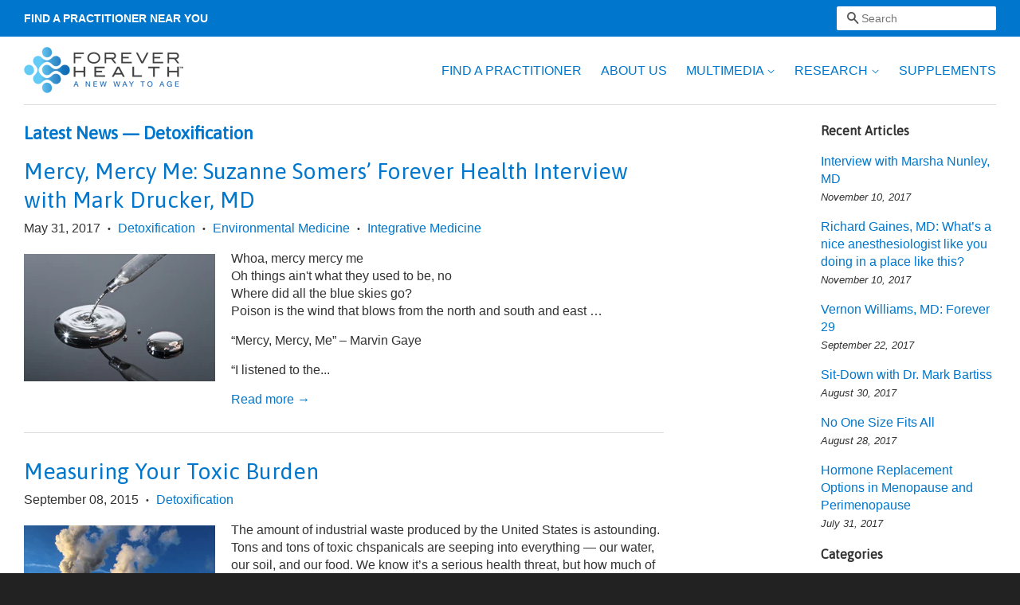

--- FILE ---
content_type: text/html; charset=utf-8
request_url: https://www.foreverhealth.com/blogs/forever-health/tagged/detoxification
body_size: 14861
content:
<!doctype html>
<!--[if lt IE 7]><html class="no-js lt-ie9 lt-ie8 lt-ie7" lang="en"> <![endif]-->
<!--[if IE 7]><html class="no-js lt-ie9 lt-ie8" lang="en"> <![endif]-->
<!--[if IE 8]><html class="no-js lt-ie9" lang="en"> <![endif]-->
<!--[if IE 9 ]><html class="ie9 no-js"> <![endif]-->
<!--[if (gt IE 9)|!(IE)]><!--> <html class="no-js"> <!--<![endif]-->
<head>

    <!-- Basic page needs ================================================== -->
    <meta charset="utf-8">
    <meta http-equiv="X-UA-Compatible" content="IE=edge,chrome=1">

    
    <link rel="shortcut icon" href="//www.foreverhealth.com/cdn/shop/t/2/assets/favicon.png?v=37943976571133930991454913246" type="image/png" />
    

    <!-- Title and description ================================================== -->
    <title>
		Latest News | Tagged &quot;Detoxification&quot; | ForeverHealth.com
    </title>



	




    <!-- Product meta ================================================== -->
    

  <meta property="og:type" content="website">
  <meta property="og:title" content="Latest News">
  
  <meta property="og:image" content="http://www.foreverhealth.com/cdn/shop/t/2/assets/logo.png?v=64543032885255952521447870878">
  <meta property="og:image:secure_url" content="https://www.foreverhealth.com/cdn/shop/t/2/assets/logo.png?v=64543032885255952521447870878">
  


  <meta property="og:url" content="https://www.foreverhealth.com/blogs/forever-health/tagged/detoxification">
  <meta property="og:site_name" content="ForeverHealth.com">

    

<meta name="twitter:card" content="summary">


  <meta name="twitter:site" content="@foreverhealth_">



    <meta name="google-site-verification" content="qxAAASxOOn54NsZ5zYRIu833HWK3BYHkHQz0SxlwLn0" />
  	<meta name="google-site-verification" content="HXIUFD_0BUCoBLz4s_ILDEfqC_FsDlKuDhvIsdUBZrA" />
	<meta name="google-site-verification" content="TRk-0knRlwVTfMDylOKpimwyh7QczNtAXk0YZLc5zZM" /> 


    <!-- Helpers ================================================== -->
    <link rel="canonical" href="https://www.foreverhealth.com/blogs/forever-health/tagged/detoxification">
    <meta name="viewport" content="width=device-width,initial-scale=1">
    <meta name="theme-color" content="#0077cc">

    <!-- CSS ================================================== -->
    <link href="//www.foreverhealth.com/cdn/shop/t/2/assets/timber.scss.css?v=58867345815618210571674755724" rel="stylesheet" type="text/css" media="all" />
    <link href="//www.foreverhealth.com/cdn/shop/t/2/assets/theme.scss.css?v=102731741608140245861674755724" rel="stylesheet" type="text/css" media="all" />
    <link href="//www.foreverhealth.com/cdn/shop/t/2/assets/remodal.css?v=20300284657973794601473356526" rel="stylesheet" type="text/css" media="all" />
    <link href="//www.foreverhealth.com/cdn/shop/t/2/assets/remodal-default-theme.css?v=143641023655678936811473356549" rel="stylesheet" type="text/css" media="all" />
	<link href="//www.foreverhealth.com/cdn/shop/t/2/assets/jquery.fancybox.css?v=89610375720255671161456241544" rel="stylesheet" type="text/css" media="all" />
<style>
.suppModal {
	background-image:url("https://cdn.shopify.com/s/files/1/0992/7050/files/FH_SupplementModal2.jpg");
	background-repeat: no-repeat;
	width: 490px;
	height: 250px;
}
</style>
    

  
    
    
    <link href="//fonts.googleapis.com/css?family=Asap:400" rel="stylesheet" type="text/css" media="all" />
  




    <!-- Header hook for plugins ================================================== -->
    <script>window.performance && window.performance.mark && window.performance.mark('shopify.content_for_header.start');</script><meta id="shopify-digital-wallet" name="shopify-digital-wallet" content="/9927050/digital_wallets/dialog">
<link rel="alternate" type="application/atom+xml" title="Feed" href="/blogs/forever-health/tagged/detoxification.atom" />
<script async="async" src="/checkouts/internal/preloads.js?locale=en-US"></script>
<script id="shopify-features" type="application/json">{"accessToken":"0dd702b689b8eb0e2609bf7380b4ebe2","betas":["rich-media-storefront-analytics"],"domain":"www.foreverhealth.com","predictiveSearch":true,"shopId":9927050,"locale":"en"}</script>
<script>var Shopify = Shopify || {};
Shopify.shop = "foreverhealth.myshopify.com";
Shopify.locale = "en";
Shopify.currency = {"active":"USD","rate":"1.0"};
Shopify.country = "US";
Shopify.theme = {"name":"Minimal","id":43357317,"schema_name":null,"schema_version":null,"theme_store_id":380,"role":"main"};
Shopify.theme.handle = "null";
Shopify.theme.style = {"id":null,"handle":null};
Shopify.cdnHost = "www.foreverhealth.com/cdn";
Shopify.routes = Shopify.routes || {};
Shopify.routes.root = "/";</script>
<script type="module">!function(o){(o.Shopify=o.Shopify||{}).modules=!0}(window);</script>
<script>!function(o){function n(){var o=[];function n(){o.push(Array.prototype.slice.apply(arguments))}return n.q=o,n}var t=o.Shopify=o.Shopify||{};t.loadFeatures=n(),t.autoloadFeatures=n()}(window);</script>
<script id="shop-js-analytics" type="application/json">{"pageType":"blog"}</script>
<script defer="defer" async type="module" src="//www.foreverhealth.com/cdn/shopifycloud/shop-js/modules/v2/client.init-shop-cart-sync_BdyHc3Nr.en.esm.js"></script>
<script defer="defer" async type="module" src="//www.foreverhealth.com/cdn/shopifycloud/shop-js/modules/v2/chunk.common_Daul8nwZ.esm.js"></script>
<script type="module">
  await import("//www.foreverhealth.com/cdn/shopifycloud/shop-js/modules/v2/client.init-shop-cart-sync_BdyHc3Nr.en.esm.js");
await import("//www.foreverhealth.com/cdn/shopifycloud/shop-js/modules/v2/chunk.common_Daul8nwZ.esm.js");

  window.Shopify.SignInWithShop?.initShopCartSync?.({"fedCMEnabled":true,"windoidEnabled":true});

</script>
<script>(function() {
  var isLoaded = false;
  function asyncLoad() {
    if (isLoaded) return;
    isLoaded = true;
    var urls = ["\/\/static.zotabox.com\/9\/2\/925e416ea8c3d2b13245e555ba30385c\/widgets.js?shop=foreverhealth.myshopify.com"];
    for (var i = 0; i < urls.length; i++) {
      var s = document.createElement('script');
      s.type = 'text/javascript';
      s.async = true;
      s.src = urls[i];
      var x = document.getElementsByTagName('script')[0];
      x.parentNode.insertBefore(s, x);
    }
  };
  if(window.attachEvent) {
    window.attachEvent('onload', asyncLoad);
  } else {
    window.addEventListener('load', asyncLoad, false);
  }
})();</script>
<script id="__st">var __st={"a":9927050,"offset":-18000,"reqid":"014a64a8-1af3-4c99-abea-741d80212929-1769007814","pageurl":"www.foreverhealth.com\/blogs\/forever-health\/tagged\/detoxification","s":"blogs-35027845","u":"4f22c52fdc1d","p":"blog","rtyp":"blog","rid":35027845};</script>
<script>window.ShopifyPaypalV4VisibilityTracking = true;</script>
<script id="captcha-bootstrap">!function(){'use strict';const t='contact',e='account',n='new_comment',o=[[t,t],['blogs',n],['comments',n],[t,'customer']],c=[[e,'customer_login'],[e,'guest_login'],[e,'recover_customer_password'],[e,'create_customer']],r=t=>t.map((([t,e])=>`form[action*='/${t}']:not([data-nocaptcha='true']) input[name='form_type'][value='${e}']`)).join(','),a=t=>()=>t?[...document.querySelectorAll(t)].map((t=>t.form)):[];function s(){const t=[...o],e=r(t);return a(e)}const i='password',u='form_key',d=['recaptcha-v3-token','g-recaptcha-response','h-captcha-response',i],f=()=>{try{return window.sessionStorage}catch{return}},m='__shopify_v',_=t=>t.elements[u];function p(t,e,n=!1){try{const o=window.sessionStorage,c=JSON.parse(o.getItem(e)),{data:r}=function(t){const{data:e,action:n}=t;return t[m]||n?{data:e,action:n}:{data:t,action:n}}(c);for(const[e,n]of Object.entries(r))t.elements[e]&&(t.elements[e].value=n);n&&o.removeItem(e)}catch(o){console.error('form repopulation failed',{error:o})}}const l='form_type',E='cptcha';function T(t){t.dataset[E]=!0}const w=window,h=w.document,L='Shopify',v='ce_forms',y='captcha';let A=!1;((t,e)=>{const n=(g='f06e6c50-85a8-45c8-87d0-21a2b65856fe',I='https://cdn.shopify.com/shopifycloud/storefront-forms-hcaptcha/ce_storefront_forms_captcha_hcaptcha.v1.5.2.iife.js',D={infoText:'Protected by hCaptcha',privacyText:'Privacy',termsText:'Terms'},(t,e,n)=>{const o=w[L][v],c=o.bindForm;if(c)return c(t,g,e,D).then(n);var r;o.q.push([[t,g,e,D],n]),r=I,A||(h.body.append(Object.assign(h.createElement('script'),{id:'captcha-provider',async:!0,src:r})),A=!0)});var g,I,D;w[L]=w[L]||{},w[L][v]=w[L][v]||{},w[L][v].q=[],w[L][y]=w[L][y]||{},w[L][y].protect=function(t,e){n(t,void 0,e),T(t)},Object.freeze(w[L][y]),function(t,e,n,w,h,L){const[v,y,A,g]=function(t,e,n){const i=e?o:[],u=t?c:[],d=[...i,...u],f=r(d),m=r(i),_=r(d.filter((([t,e])=>n.includes(e))));return[a(f),a(m),a(_),s()]}(w,h,L),I=t=>{const e=t.target;return e instanceof HTMLFormElement?e:e&&e.form},D=t=>v().includes(t);t.addEventListener('submit',(t=>{const e=I(t);if(!e)return;const n=D(e)&&!e.dataset.hcaptchaBound&&!e.dataset.recaptchaBound,o=_(e),c=g().includes(e)&&(!o||!o.value);(n||c)&&t.preventDefault(),c&&!n&&(function(t){try{if(!f())return;!function(t){const e=f();if(!e)return;const n=_(t);if(!n)return;const o=n.value;o&&e.removeItem(o)}(t);const e=Array.from(Array(32),(()=>Math.random().toString(36)[2])).join('');!function(t,e){_(t)||t.append(Object.assign(document.createElement('input'),{type:'hidden',name:u})),t.elements[u].value=e}(t,e),function(t,e){const n=f();if(!n)return;const o=[...t.querySelectorAll(`input[type='${i}']`)].map((({name:t})=>t)),c=[...d,...o],r={};for(const[a,s]of new FormData(t).entries())c.includes(a)||(r[a]=s);n.setItem(e,JSON.stringify({[m]:1,action:t.action,data:r}))}(t,e)}catch(e){console.error('failed to persist form',e)}}(e),e.submit())}));const S=(t,e)=>{t&&!t.dataset[E]&&(n(t,e.some((e=>e===t))),T(t))};for(const o of['focusin','change'])t.addEventListener(o,(t=>{const e=I(t);D(e)&&S(e,y())}));const B=e.get('form_key'),M=e.get(l),P=B&&M;t.addEventListener('DOMContentLoaded',(()=>{const t=y();if(P)for(const e of t)e.elements[l].value===M&&p(e,B);[...new Set([...A(),...v().filter((t=>'true'===t.dataset.shopifyCaptcha))])].forEach((e=>S(e,t)))}))}(h,new URLSearchParams(w.location.search),n,t,e,['guest_login'])})(!0,!0)}();</script>
<script integrity="sha256-4kQ18oKyAcykRKYeNunJcIwy7WH5gtpwJnB7kiuLZ1E=" data-source-attribution="shopify.loadfeatures" defer="defer" src="//www.foreverhealth.com/cdn/shopifycloud/storefront/assets/storefront/load_feature-a0a9edcb.js" crossorigin="anonymous"></script>
<script data-source-attribution="shopify.dynamic_checkout.dynamic.init">var Shopify=Shopify||{};Shopify.PaymentButton=Shopify.PaymentButton||{isStorefrontPortableWallets:!0,init:function(){window.Shopify.PaymentButton.init=function(){};var t=document.createElement("script");t.src="https://www.foreverhealth.com/cdn/shopifycloud/portable-wallets/latest/portable-wallets.en.js",t.type="module",document.head.appendChild(t)}};
</script>
<script data-source-attribution="shopify.dynamic_checkout.buyer_consent">
  function portableWalletsHideBuyerConsent(e){var t=document.getElementById("shopify-buyer-consent"),n=document.getElementById("shopify-subscription-policy-button");t&&n&&(t.classList.add("hidden"),t.setAttribute("aria-hidden","true"),n.removeEventListener("click",e))}function portableWalletsShowBuyerConsent(e){var t=document.getElementById("shopify-buyer-consent"),n=document.getElementById("shopify-subscription-policy-button");t&&n&&(t.classList.remove("hidden"),t.removeAttribute("aria-hidden"),n.addEventListener("click",e))}window.Shopify?.PaymentButton&&(window.Shopify.PaymentButton.hideBuyerConsent=portableWalletsHideBuyerConsent,window.Shopify.PaymentButton.showBuyerConsent=portableWalletsShowBuyerConsent);
</script>
<script data-source-attribution="shopify.dynamic_checkout.cart.bootstrap">document.addEventListener("DOMContentLoaded",(function(){function t(){return document.querySelector("shopify-accelerated-checkout-cart, shopify-accelerated-checkout")}if(t())Shopify.PaymentButton.init();else{new MutationObserver((function(e,n){t()&&(Shopify.PaymentButton.init(),n.disconnect())})).observe(document.body,{childList:!0,subtree:!0})}}));
</script>

<script>window.performance && window.performance.mark && window.performance.mark('shopify.content_for_header.end');</script>

    

<!--[if lt IE 9]>
<script src="//cdnjs.cloudflare.com/ajax/libs/html5shiv/3.7.2/html5shiv.min.js" type="text/javascript"></script>
<script src="//www.foreverhealth.com/cdn/shop/t/2/assets/respond.min.js?v=52248677837542619231442259190" type="text/javascript"></script>
<link href="//www.foreverhealth.com/cdn/shop/t/2/assets/respond-proxy.html" id="respond-proxy" rel="respond-proxy" />
<link href="//www.foreverhealth.com/search?q=d725b5be6687023b9dd5e091bbc31e55" id="respond-redirect" rel="respond-redirect" />
<script src="//www.foreverhealth.com/search?q=d725b5be6687023b9dd5e091bbc31e55" type="text/javascript"></script>
<![endif]-->



    <script src="//ajax.googleapis.com/ajax/libs/jquery/1.11.0/jquery.min.js" type="text/javascript"></script>
  	<script src="//www.foreverhealth.com/cdn/shop/t/2/assets/jquery.fancybox.js?v=153308682288142444791456241556" type="text/javascript"></script>
    <script src="//www.foreverhealth.com/cdn/shop/t/2/assets/modernizr.min.js?v=26620055551102246001442259190" type="text/javascript"></script>
	<script src="//www.foreverhealth.com/cdn/shop/t/2/assets/menu-helper.js?v=15340415678747038091509452736" type="text/javascript"></script>






  <link href="//www.foreverhealth.com/cdn/shop/t/2/assets/shopstorm-apps.scss.css?v=182406375665207212911484856064" rel="stylesheet" type="text/css" media="all" />
  <script async src="https://app-cdn.productcustomizer.com/assets/storefront/product-customizer-v1-5dc295475866cbddb5868dae83d5c7a36d33179bbbc89f117033f13a3e819efd.js?shop=foreverhealth.myshopify.com" type="text/javascript"></script>
<link href="https://monorail-edge.shopifysvc.com" rel="dns-prefetch">
<script>(function(){if ("sendBeacon" in navigator && "performance" in window) {try {var session_token_from_headers = performance.getEntriesByType('navigation')[0].serverTiming.find(x => x.name == '_s').description;} catch {var session_token_from_headers = undefined;}var session_cookie_matches = document.cookie.match(/_shopify_s=([^;]*)/);var session_token_from_cookie = session_cookie_matches && session_cookie_matches.length === 2 ? session_cookie_matches[1] : "";var session_token = session_token_from_headers || session_token_from_cookie || "";function handle_abandonment_event(e) {var entries = performance.getEntries().filter(function(entry) {return /monorail-edge.shopifysvc.com/.test(entry.name);});if (!window.abandonment_tracked && entries.length === 0) {window.abandonment_tracked = true;var currentMs = Date.now();var navigation_start = performance.timing.navigationStart;var payload = {shop_id: 9927050,url: window.location.href,navigation_start,duration: currentMs - navigation_start,session_token,page_type: "blog"};window.navigator.sendBeacon("https://monorail-edge.shopifysvc.com/v1/produce", JSON.stringify({schema_id: "online_store_buyer_site_abandonment/1.1",payload: payload,metadata: {event_created_at_ms: currentMs,event_sent_at_ms: currentMs}}));}}window.addEventListener('pagehide', handle_abandonment_event);}}());</script>
<script id="web-pixels-manager-setup">(function e(e,d,r,n,o){if(void 0===o&&(o={}),!Boolean(null===(a=null===(i=window.Shopify)||void 0===i?void 0:i.analytics)||void 0===a?void 0:a.replayQueue)){var i,a;window.Shopify=window.Shopify||{};var t=window.Shopify;t.analytics=t.analytics||{};var s=t.analytics;s.replayQueue=[],s.publish=function(e,d,r){return s.replayQueue.push([e,d,r]),!0};try{self.performance.mark("wpm:start")}catch(e){}var l=function(){var e={modern:/Edge?\/(1{2}[4-9]|1[2-9]\d|[2-9]\d{2}|\d{4,})\.\d+(\.\d+|)|Firefox\/(1{2}[4-9]|1[2-9]\d|[2-9]\d{2}|\d{4,})\.\d+(\.\d+|)|Chrom(ium|e)\/(9{2}|\d{3,})\.\d+(\.\d+|)|(Maci|X1{2}).+ Version\/(15\.\d+|(1[6-9]|[2-9]\d|\d{3,})\.\d+)([,.]\d+|)( \(\w+\)|)( Mobile\/\w+|) Safari\/|Chrome.+OPR\/(9{2}|\d{3,})\.\d+\.\d+|(CPU[ +]OS|iPhone[ +]OS|CPU[ +]iPhone|CPU IPhone OS|CPU iPad OS)[ +]+(15[._]\d+|(1[6-9]|[2-9]\d|\d{3,})[._]\d+)([._]\d+|)|Android:?[ /-](13[3-9]|1[4-9]\d|[2-9]\d{2}|\d{4,})(\.\d+|)(\.\d+|)|Android.+Firefox\/(13[5-9]|1[4-9]\d|[2-9]\d{2}|\d{4,})\.\d+(\.\d+|)|Android.+Chrom(ium|e)\/(13[3-9]|1[4-9]\d|[2-9]\d{2}|\d{4,})\.\d+(\.\d+|)|SamsungBrowser\/([2-9]\d|\d{3,})\.\d+/,legacy:/Edge?\/(1[6-9]|[2-9]\d|\d{3,})\.\d+(\.\d+|)|Firefox\/(5[4-9]|[6-9]\d|\d{3,})\.\d+(\.\d+|)|Chrom(ium|e)\/(5[1-9]|[6-9]\d|\d{3,})\.\d+(\.\d+|)([\d.]+$|.*Safari\/(?![\d.]+ Edge\/[\d.]+$))|(Maci|X1{2}).+ Version\/(10\.\d+|(1[1-9]|[2-9]\d|\d{3,})\.\d+)([,.]\d+|)( \(\w+\)|)( Mobile\/\w+|) Safari\/|Chrome.+OPR\/(3[89]|[4-9]\d|\d{3,})\.\d+\.\d+|(CPU[ +]OS|iPhone[ +]OS|CPU[ +]iPhone|CPU IPhone OS|CPU iPad OS)[ +]+(10[._]\d+|(1[1-9]|[2-9]\d|\d{3,})[._]\d+)([._]\d+|)|Android:?[ /-](13[3-9]|1[4-9]\d|[2-9]\d{2}|\d{4,})(\.\d+|)(\.\d+|)|Mobile Safari.+OPR\/([89]\d|\d{3,})\.\d+\.\d+|Android.+Firefox\/(13[5-9]|1[4-9]\d|[2-9]\d{2}|\d{4,})\.\d+(\.\d+|)|Android.+Chrom(ium|e)\/(13[3-9]|1[4-9]\d|[2-9]\d{2}|\d{4,})\.\d+(\.\d+|)|Android.+(UC? ?Browser|UCWEB|U3)[ /]?(15\.([5-9]|\d{2,})|(1[6-9]|[2-9]\d|\d{3,})\.\d+)\.\d+|SamsungBrowser\/(5\.\d+|([6-9]|\d{2,})\.\d+)|Android.+MQ{2}Browser\/(14(\.(9|\d{2,})|)|(1[5-9]|[2-9]\d|\d{3,})(\.\d+|))(\.\d+|)|K[Aa][Ii]OS\/(3\.\d+|([4-9]|\d{2,})\.\d+)(\.\d+|)/},d=e.modern,r=e.legacy,n=navigator.userAgent;return n.match(d)?"modern":n.match(r)?"legacy":"unknown"}(),u="modern"===l?"modern":"legacy",c=(null!=n?n:{modern:"",legacy:""})[u],f=function(e){return[e.baseUrl,"/wpm","/b",e.hashVersion,"modern"===e.buildTarget?"m":"l",".js"].join("")}({baseUrl:d,hashVersion:r,buildTarget:u}),m=function(e){var d=e.version,r=e.bundleTarget,n=e.surface,o=e.pageUrl,i=e.monorailEndpoint;return{emit:function(e){var a=e.status,t=e.errorMsg,s=(new Date).getTime(),l=JSON.stringify({metadata:{event_sent_at_ms:s},events:[{schema_id:"web_pixels_manager_load/3.1",payload:{version:d,bundle_target:r,page_url:o,status:a,surface:n,error_msg:t},metadata:{event_created_at_ms:s}}]});if(!i)return console&&console.warn&&console.warn("[Web Pixels Manager] No Monorail endpoint provided, skipping logging."),!1;try{return self.navigator.sendBeacon.bind(self.navigator)(i,l)}catch(e){}var u=new XMLHttpRequest;try{return u.open("POST",i,!0),u.setRequestHeader("Content-Type","text/plain"),u.send(l),!0}catch(e){return console&&console.warn&&console.warn("[Web Pixels Manager] Got an unhandled error while logging to Monorail."),!1}}}}({version:r,bundleTarget:l,surface:e.surface,pageUrl:self.location.href,monorailEndpoint:e.monorailEndpoint});try{o.browserTarget=l,function(e){var d=e.src,r=e.async,n=void 0===r||r,o=e.onload,i=e.onerror,a=e.sri,t=e.scriptDataAttributes,s=void 0===t?{}:t,l=document.createElement("script"),u=document.querySelector("head"),c=document.querySelector("body");if(l.async=n,l.src=d,a&&(l.integrity=a,l.crossOrigin="anonymous"),s)for(var f in s)if(Object.prototype.hasOwnProperty.call(s,f))try{l.dataset[f]=s[f]}catch(e){}if(o&&l.addEventListener("load",o),i&&l.addEventListener("error",i),u)u.appendChild(l);else{if(!c)throw new Error("Did not find a head or body element to append the script");c.appendChild(l)}}({src:f,async:!0,onload:function(){if(!function(){var e,d;return Boolean(null===(d=null===(e=window.Shopify)||void 0===e?void 0:e.analytics)||void 0===d?void 0:d.initialized)}()){var d=window.webPixelsManager.init(e)||void 0;if(d){var r=window.Shopify.analytics;r.replayQueue.forEach((function(e){var r=e[0],n=e[1],o=e[2];d.publishCustomEvent(r,n,o)})),r.replayQueue=[],r.publish=d.publishCustomEvent,r.visitor=d.visitor,r.initialized=!0}}},onerror:function(){return m.emit({status:"failed",errorMsg:"".concat(f," has failed to load")})},sri:function(e){var d=/^sha384-[A-Za-z0-9+/=]+$/;return"string"==typeof e&&d.test(e)}(c)?c:"",scriptDataAttributes:o}),m.emit({status:"loading"})}catch(e){m.emit({status:"failed",errorMsg:(null==e?void 0:e.message)||"Unknown error"})}}})({shopId: 9927050,storefrontBaseUrl: "https://www.foreverhealth.com",extensionsBaseUrl: "https://extensions.shopifycdn.com/cdn/shopifycloud/web-pixels-manager",monorailEndpoint: "https://monorail-edge.shopifysvc.com/unstable/produce_batch",surface: "storefront-renderer",enabledBetaFlags: ["2dca8a86"],webPixelsConfigList: [{"id":"53837867","eventPayloadVersion":"v1","runtimeContext":"LAX","scriptVersion":"1","type":"CUSTOM","privacyPurposes":["ANALYTICS"],"name":"Google Analytics tag (migrated)"},{"id":"shopify-app-pixel","configuration":"{}","eventPayloadVersion":"v1","runtimeContext":"STRICT","scriptVersion":"0450","apiClientId":"shopify-pixel","type":"APP","privacyPurposes":["ANALYTICS","MARKETING"]},{"id":"shopify-custom-pixel","eventPayloadVersion":"v1","runtimeContext":"LAX","scriptVersion":"0450","apiClientId":"shopify-pixel","type":"CUSTOM","privacyPurposes":["ANALYTICS","MARKETING"]}],isMerchantRequest: false,initData: {"shop":{"name":"ForeverHealth.com","paymentSettings":{"currencyCode":"USD"},"myshopifyDomain":"foreverhealth.myshopify.com","countryCode":"US","storefrontUrl":"https:\/\/www.foreverhealth.com"},"customer":null,"cart":null,"checkout":null,"productVariants":[],"purchasingCompany":null},},"https://www.foreverhealth.com/cdn","fcfee988w5aeb613cpc8e4bc33m6693e112",{"modern":"","legacy":""},{"shopId":"9927050","storefrontBaseUrl":"https:\/\/www.foreverhealth.com","extensionBaseUrl":"https:\/\/extensions.shopifycdn.com\/cdn\/shopifycloud\/web-pixels-manager","surface":"storefront-renderer","enabledBetaFlags":"[\"2dca8a86\"]","isMerchantRequest":"false","hashVersion":"fcfee988w5aeb613cpc8e4bc33m6693e112","publish":"custom","events":"[[\"page_viewed\",{}]]"});</script><script>
  window.ShopifyAnalytics = window.ShopifyAnalytics || {};
  window.ShopifyAnalytics.meta = window.ShopifyAnalytics.meta || {};
  window.ShopifyAnalytics.meta.currency = 'USD';
  var meta = {"page":{"pageType":"blog","resourceType":"blog","resourceId":35027845,"requestId":"014a64a8-1af3-4c99-abea-741d80212929-1769007814"}};
  for (var attr in meta) {
    window.ShopifyAnalytics.meta[attr] = meta[attr];
  }
</script>
<script class="analytics">
  (function () {
    var customDocumentWrite = function(content) {
      var jquery = null;

      if (window.jQuery) {
        jquery = window.jQuery;
      } else if (window.Checkout && window.Checkout.$) {
        jquery = window.Checkout.$;
      }

      if (jquery) {
        jquery('body').append(content);
      }
    };

    var hasLoggedConversion = function(token) {
      if (token) {
        return document.cookie.indexOf('loggedConversion=' + token) !== -1;
      }
      return false;
    }

    var setCookieIfConversion = function(token) {
      if (token) {
        var twoMonthsFromNow = new Date(Date.now());
        twoMonthsFromNow.setMonth(twoMonthsFromNow.getMonth() + 2);

        document.cookie = 'loggedConversion=' + token + '; expires=' + twoMonthsFromNow;
      }
    }

    var trekkie = window.ShopifyAnalytics.lib = window.trekkie = window.trekkie || [];
    if (trekkie.integrations) {
      return;
    }
    trekkie.methods = [
      'identify',
      'page',
      'ready',
      'track',
      'trackForm',
      'trackLink'
    ];
    trekkie.factory = function(method) {
      return function() {
        var args = Array.prototype.slice.call(arguments);
        args.unshift(method);
        trekkie.push(args);
        return trekkie;
      };
    };
    for (var i = 0; i < trekkie.methods.length; i++) {
      var key = trekkie.methods[i];
      trekkie[key] = trekkie.factory(key);
    }
    trekkie.load = function(config) {
      trekkie.config = config || {};
      trekkie.config.initialDocumentCookie = document.cookie;
      var first = document.getElementsByTagName('script')[0];
      var script = document.createElement('script');
      script.type = 'text/javascript';
      script.onerror = function(e) {
        var scriptFallback = document.createElement('script');
        scriptFallback.type = 'text/javascript';
        scriptFallback.onerror = function(error) {
                var Monorail = {
      produce: function produce(monorailDomain, schemaId, payload) {
        var currentMs = new Date().getTime();
        var event = {
          schema_id: schemaId,
          payload: payload,
          metadata: {
            event_created_at_ms: currentMs,
            event_sent_at_ms: currentMs
          }
        };
        return Monorail.sendRequest("https://" + monorailDomain + "/v1/produce", JSON.stringify(event));
      },
      sendRequest: function sendRequest(endpointUrl, payload) {
        // Try the sendBeacon API
        if (window && window.navigator && typeof window.navigator.sendBeacon === 'function' && typeof window.Blob === 'function' && !Monorail.isIos12()) {
          var blobData = new window.Blob([payload], {
            type: 'text/plain'
          });

          if (window.navigator.sendBeacon(endpointUrl, blobData)) {
            return true;
          } // sendBeacon was not successful

        } // XHR beacon

        var xhr = new XMLHttpRequest();

        try {
          xhr.open('POST', endpointUrl);
          xhr.setRequestHeader('Content-Type', 'text/plain');
          xhr.send(payload);
        } catch (e) {
          console.log(e);
        }

        return false;
      },
      isIos12: function isIos12() {
        return window.navigator.userAgent.lastIndexOf('iPhone; CPU iPhone OS 12_') !== -1 || window.navigator.userAgent.lastIndexOf('iPad; CPU OS 12_') !== -1;
      }
    };
    Monorail.produce('monorail-edge.shopifysvc.com',
      'trekkie_storefront_load_errors/1.1',
      {shop_id: 9927050,
      theme_id: 43357317,
      app_name: "storefront",
      context_url: window.location.href,
      source_url: "//www.foreverhealth.com/cdn/s/trekkie.storefront.cd680fe47e6c39ca5d5df5f0a32d569bc48c0f27.min.js"});

        };
        scriptFallback.async = true;
        scriptFallback.src = '//www.foreverhealth.com/cdn/s/trekkie.storefront.cd680fe47e6c39ca5d5df5f0a32d569bc48c0f27.min.js';
        first.parentNode.insertBefore(scriptFallback, first);
      };
      script.async = true;
      script.src = '//www.foreverhealth.com/cdn/s/trekkie.storefront.cd680fe47e6c39ca5d5df5f0a32d569bc48c0f27.min.js';
      first.parentNode.insertBefore(script, first);
    };
    trekkie.load(
      {"Trekkie":{"appName":"storefront","development":false,"defaultAttributes":{"shopId":9927050,"isMerchantRequest":null,"themeId":43357317,"themeCityHash":"7646982638269883281","contentLanguage":"en","currency":"USD","eventMetadataId":"d724a887-06a3-4cd2-97e9-be6f5c1abe19"},"isServerSideCookieWritingEnabled":true,"monorailRegion":"shop_domain","enabledBetaFlags":["65f19447"]},"Session Attribution":{},"S2S":{"facebookCapiEnabled":false,"source":"trekkie-storefront-renderer","apiClientId":580111}}
    );

    var loaded = false;
    trekkie.ready(function() {
      if (loaded) return;
      loaded = true;

      window.ShopifyAnalytics.lib = window.trekkie;

      var originalDocumentWrite = document.write;
      document.write = customDocumentWrite;
      try { window.ShopifyAnalytics.merchantGoogleAnalytics.call(this); } catch(error) {};
      document.write = originalDocumentWrite;

      window.ShopifyAnalytics.lib.page(null,{"pageType":"blog","resourceType":"blog","resourceId":35027845,"requestId":"014a64a8-1af3-4c99-abea-741d80212929-1769007814","shopifyEmitted":true});

      var match = window.location.pathname.match(/checkouts\/(.+)\/(thank_you|post_purchase)/)
      var token = match? match[1]: undefined;
      if (!hasLoggedConversion(token)) {
        setCookieIfConversion(token);
        
      }
    });


        var eventsListenerScript = document.createElement('script');
        eventsListenerScript.async = true;
        eventsListenerScript.src = "//www.foreverhealth.com/cdn/shopifycloud/storefront/assets/shop_events_listener-3da45d37.js";
        document.getElementsByTagName('head')[0].appendChild(eventsListenerScript);

})();</script>
  <script>
  if (!window.ga || (window.ga && typeof window.ga !== 'function')) {
    window.ga = function ga() {
      (window.ga.q = window.ga.q || []).push(arguments);
      if (window.Shopify && window.Shopify.analytics && typeof window.Shopify.analytics.publish === 'function') {
        window.Shopify.analytics.publish("ga_stub_called", {}, {sendTo: "google_osp_migration"});
      }
      console.error("Shopify's Google Analytics stub called with:", Array.from(arguments), "\nSee https://help.shopify.com/manual/promoting-marketing/pixels/pixel-migration#google for more information.");
    };
    if (window.Shopify && window.Shopify.analytics && typeof window.Shopify.analytics.publish === 'function') {
      window.Shopify.analytics.publish("ga_stub_initialized", {}, {sendTo: "google_osp_migration"});
    }
  }
</script>
<script
  defer
  src="https://www.foreverhealth.com/cdn/shopifycloud/perf-kit/shopify-perf-kit-3.0.4.min.js"
  data-application="storefront-renderer"
  data-shop-id="9927050"
  data-render-region="gcp-us-central1"
  data-page-type="blog"
  data-theme-instance-id="43357317"
  data-theme-name=""
  data-theme-version=""
  data-monorail-region="shop_domain"
  data-resource-timing-sampling-rate="10"
  data-shs="true"
  data-shs-beacon="true"
  data-shs-export-with-fetch="true"
  data-shs-logs-sample-rate="1"
  data-shs-beacon-endpoint="https://www.foreverhealth.com/api/collect"
></script>
</head>
<body id="latest-news" class="template-blog" >
    <div class="header-bar">
  <div class="wrapper medium-down--hide">
    <div class="post-large--display-table">

      <div class="header-bar__left post-large--display-table-cell">

        

        

        
          <div class="header-bar__module header-bar__message">
            <strong><a href="https://network.foreverhealth.com/bioidentical-hormone-doctors/search">FIND A PRACTITIONER NEAR YOU</a></strong>
          </div>
        

      </div>

      <div class="header-bar__right post-large--display-table-cell">

      <!--  
          <ul class="header-bar__module header-bar__module--list">
            
              <li>
                <a href="/account/login" id="customer_login_link">Log in</a>
              </li>
            
          </ul>
        

        <div class="header-bar__module">
          <span class="header-bar__sep" aria-hidden="true"></span>
          <a href="/cart" class="cart-page-link">
            <span class="icon icon-cart header-bar__cart-icon" aria-hidden="true"></span>
          </a>
        </div>

        <div class="header-bar__module">
          <a href="/cart" class="cart-page-link">
            Cart
            <span class="cart-count header-bar__cart-count hidden-count">0</span>
          </a>
        </div>
-->

        
          <div class="header-bar__module header-bar__search">
            


  <form action="/search" method="get" class="header-bar__search-form clearfix" role="search">
    
    <button type="submit" class="btn icon-fallback-text header-bar__search-submit">
      <span class="icon icon-search" aria-hidden="true"></span>
      <span class="fallback-text">Search</span>
    </button>
    <input type="search" name="q" value="" aria-label="Search" class="header-bar__search-input" placeholder="Search">
  </form>


          </div>
        

      </div>
    </div>
  </div>
  <div class="wrapper post-large--hide">
    <button type="button" class="mobile-nav-trigger" id="MobileNavTrigger">
      <span class="icon icon-hamburger" aria-hidden="true"></span>
      Menu
    </button>
  <!--  <a href="/cart" class="cart-page-link mobile-cart-page-link">
      <span class="icon icon-cart header-bar__cart-icon" aria-hidden="true"></span>
      Cart <span class="cart-count hidden-count">0</span>
    </a> -->
  </div>
  <ul id="MobileNav" class="mobile-nav post-large--hide">
  
  
  
  <li class="mobile-nav__link" aria-haspopup="true">
    
      <a href="https://network.foreverhealth.com/DoctorSearch/Search" class="mobile-nav">
        FIND A PRACTITIONER
      </a>
    
  </li>
  
  
  <li class="mobile-nav__link" aria-haspopup="true">
    
      <a href="/pages/about" class="mobile-nav">
        ABOUT US
      </a>
    
  </li>
  
  
  <li class="mobile-nav__link" aria-haspopup="true">
    
      <a href="/pages/multimedia-1" class="mobile-nav__sublist-trigger">
        MULTIMEDIA
        <span class="icon-fallback-text mobile-nav__sublist-expand">
  <span class="icon icon-plus" aria-hidden="true"></span>
  <span class="fallback-text">+</span>
</span>
<span class="icon-fallback-text mobile-nav__sublist-contract">
  <span class="icon icon-minus" aria-hidden="true"></span>
  <span class="fallback-text">-</span>
</span>
      </a>
      <ul class="mobile-nav__sublist">  
        
          <li class="mobile-nav__sublist-link">
            <a href="/pages/in-the-news">IN THE NEWS</a>
          </li>
        
          <li class="mobile-nav__sublist-link">
            <a href="/pages/suzanne-speaks">SUZANNE SPEAKS</a>
          </li>
        
          <li class="mobile-nav__sublist-link">
            <a href="/pages/audio">AUDIO</a>
          </li>
        
          <li class="mobile-nav__sublist-link">
            <a href="/pages/interviews">INTERVIEWS</a>
          </li>
        
      </ul>
    
  </li>
  
  
  <li class="mobile-nav__link" aria-haspopup="true">
    
      <a href="/pages/research-and-revitalize" class="mobile-nav__sublist-trigger">
        RESEARCH
        <span class="icon-fallback-text mobile-nav__sublist-expand">
  <span class="icon icon-plus" aria-hidden="true"></span>
  <span class="fallback-text">+</span>
</span>
<span class="icon-fallback-text mobile-nav__sublist-contract">
  <span class="icon icon-minus" aria-hidden="true"></span>
  <span class="fallback-text">-</span>
</span>
      </a>
      <ul class="mobile-nav__sublist">  
        
          <li class="mobile-nav__sublist-link">
            <a href="/pages/bioidentical-hormone-replacement-therapy">HORMONE REPLACEMENT</a>
          </li>
        
          <li class="mobile-nav__sublist-link">
            <a href="/pages/environmental-medicine">ENVIRONMENTAL MEDICINE</a>
          </li>
        
          <li class="mobile-nav__sublist-link">
            <a href="/pages/integrative-medicine">INTEGRATIVE MEDICINE</a>
          </li>
        
          <li class="mobile-nav__sublist-link">
            <a href="/blogs/forever-health">LATEST NEWS</a>
          </li>
        
      </ul>
    
  </li>
  
  
  <li class="mobile-nav__link" aria-haspopup="true">
    
      <a href="http://www.lifeextension.com/suzhome" class="mobile-nav">
        SUPPLEMENTS
      </a>
    
  </li>
  

 <!-- 
    
      <li class="mobile-nav__link">
        <a href="/account/login" id="customer_login_link">Log in</a>
      </li>
      
        <li class="mobile-nav__link">
          <a href="/account/register" id="customer_register_link">Create account</a>
        </li>
      
    
  
-->
  
  <li class="mobile-nav__link">
    
      <div class="header-bar__module header-bar__search">
        


  <form action="/search" method="get" class="header-bar__search-form clearfix" role="search">
    
    <button type="submit" class="btn icon-fallback-text header-bar__search-submit">
      <span class="icon icon-search" aria-hidden="true"></span>
      <span class="fallback-text">Search</span>
    </button>
    <input type="search" name="q" value="" aria-label="Search" class="header-bar__search-input" placeholder="Search">
  </form>


      </div>
    
  </li>
  
</ul>

</div>


    <header class="site-header" role="banner">
        <div class="wrapper">

            

            <div class="grid--full post-large--display-table">
                <div class="grid__item post-large--one-quarter post-large--display-table-cell">
                    
                        <div class="h1 site-header__logo post-large--left" itemscope itemtype="http://schema.org/Organization">
                            
                            
                            <a href="/" itemprop="url">
                                <img src="//cdn.shopify.com/s/files/1/0992/7050/files/forever-health-logo-sm.png" alt="ForeverHealth.com" itemprop="logo">
                            </a>
                            
                            
                    </div>
                    
                    
                    <p class="header-message post-large--hide">
                        <small><strong><a href="https://network.foreverhealth.com/bioidentical-hormone-doctors/search">FIND A PRACTITIONER NEAR YOU</a></strong></small>
                    </p>
                    
                </div>
                <div class="grid__item post-large--three-fourths post-large--display-table-cell medium-down--hide">
                    
<ul class="site-nav post-large--text-right" id="AccessibleNav">
  
    
    
    
      <li >
        <a href="https://network.foreverhealth.com/DoctorSearch/Search" class="site-nav__link">FIND A PRACTITIONER</a>
      </li>
    
  
    
    
    
      <li >
        <a href="/pages/about" class="site-nav__link">ABOUT US</a>
      </li>
    
  
    
    
    
      <li class="site-nav--has-dropdown" aria-haspopup="true">
        <a href="/pages/multimedia-1" class="site-nav__link">
          MULTIMEDIA
          <span class="icon-fallback-text">
            <span class="icon icon-arrow-down" aria-hidden="true"></span>
          </span>
        </a>
        <ul class="site-nav__dropdown">
          
            <li>
              <a href="/pages/in-the-news" class="site-nav__link">IN THE NEWS</a>
            </li>
          
            <li>
              <a href="/pages/suzanne-speaks" class="site-nav__link">SUZANNE SPEAKS</a>
            </li>
          
            <li>
              <a href="/pages/audio" class="site-nav__link">AUDIO</a>
            </li>
          
            <li>
              <a href="/pages/interviews" class="site-nav__link">INTERVIEWS</a>
            </li>
          
        </ul>
      </li>
    
  
    
    
    
      <li class="site-nav--has-dropdown" aria-haspopup="true">
        <a href="/pages/research-and-revitalize" class="site-nav__link">
          RESEARCH
          <span class="icon-fallback-text">
            <span class="icon icon-arrow-down" aria-hidden="true"></span>
          </span>
        </a>
        <ul class="site-nav__dropdown">
          
            <li>
              <a href="/pages/bioidentical-hormone-replacement-therapy" class="site-nav__link">HORMONE REPLACEMENT</a>
            </li>
          
            <li>
              <a href="/pages/environmental-medicine" class="site-nav__link">ENVIRONMENTAL MEDICINE</a>
            </li>
          
            <li>
              <a href="/pages/integrative-medicine" class="site-nav__link">INTEGRATIVE MEDICINE</a>
            </li>
          
            <li class="site-nav--active">
              <a href="/blogs/forever-health" class="site-nav__link">LATEST NEWS</a>
            </li>
          
        </ul>
      </li>
    
  
    
    
    
      <li >
        <a href="http://www.lifeextension.com/suzhome" class="site-nav__link">SUPPLEMENTS</a>
      </li>
    
  
</ul>

                </div>
            </div>

            

        </div>
    </header>

    <main class="wrapper main-content" role="main">
        <div class="grid">
            <div class="grid__item">
                

<div class="grid">
  
  <div class="grid__item post-large--four-fifths">
    
    <div class="grid">
      <div class="grid__item post-large--ten-twelfths">

        
        <header class="section-header">
          <h1 class="section-header__title h3">
            
              <a href="/blogs/forever-health" title="">Latest News</a> &mdash; Detoxification
            
          </h1>
        </header>

        

          <h2><a href="/blogs/forever-health/mercy-mercy-me-suzanne-somers-forever-health-interview-with-mark-drucker-md">Mercy, Mercy Me:  Suzanne Somers’ Forever Health Interview with Mark Drucker, MD</a></h2>
    
          <p class="blog-date">
            <time datetime="2017-05-31">May 31, 2017</time>
            
            
              <span class="meta-sep">&#8226;</span>
              
                <a href="/blogs/forever-health/tagged/detoxification">Detoxification</a> <span class="meta-sep">&#8226;</span> 
              
                <a href="/blogs/forever-health/tagged/environmental-medicine">Environmental Medicine</a> <span class="meta-sep">&#8226;</span> 
              
                <a href="/blogs/forever-health/tagged/integrative-medicine">Integrative Medicine</a>
              
            
          </p>

          
          <div class="rte"> 
               <img src="//www.foreverhealth.com/cdn/shop/articles/shutterstock_63559270_medium.jpg?v=1496262056" class="blogimg" alt="chelation therapy from industrial poisoning">
               <p><p><span>Whoa, mercy mercy me<br> Oh things ain't what they used to be, no <br> Where did all the blue skies go?<br> Poison is the wind that blows from the north and south and east</span> …</p> <p>“Mercy, Mercy, Me” – Marvin Gaye</p> <p>“I listened to the...</p>
           
          </div>

          <p><a href="/blogs/forever-health/mercy-mercy-me-suzanne-somers-forever-health-interview-with-mark-drucker-md">Read more &rarr;</a></p>

          <hr>

        

          <h2><a href="/blogs/forever-health/69760453-measuring-your-toxic-burden">Measuring Your Toxic Burden</a></h2>
    
          <p class="blog-date">
            <time datetime="2015-09-08">September 08, 2015</time>
            
            
              <span class="meta-sep">&#8226;</span>
              
                <a href="/blogs/forever-health/tagged/detoxification">Detoxification</a>
              
            
          </p>

          
          <div class="rte"> 
               <img src="//www.foreverhealth.com/cdn/shop/articles/shutterstock_189981314-980x654_304d22cb-c4f3-4222-87e0-cab5ccb18879_medium.jpg?v=1454955334" class="blogimg" alt="Measuring Your Toxic Burden">
               <p><p>The amount of industrial waste produced by the United States is astounding. Tons and tons of toxic chspanicals are seeping into everything — our water, our soil, and our food. We know it’s a serious health threat, but how much of this toxic deluge is...</p>
           
          </div>

          <p><a href="/blogs/forever-health/69760453-measuring-your-toxic-burden">Read more &rarr;</a></p>

          <hr>

        

          <h2><a href="/blogs/forever-health/69759557-how-to-eat-clean-in-a-toxic-world">How to Eat Clean in a Toxic World</a></h2>
    
          <p class="blog-date">
            <time datetime="2015-04-27">April 27, 2015</time>
            
            
              <span class="meta-sep">&#8226;</span>
              
                <a href="/blogs/forever-health/tagged/detoxification">Detoxification</a> <span class="meta-sep">&#8226;</span> 
              
                <a href="/blogs/forever-health/tagged/environmental-medicine">Environmental Medicine</a>
              
            
          </p>

          
          <div class="rte"> 
               <img src="//www.foreverhealth.com/cdn/shop/articles/shutterstock_224706934-980x651_medium.jpg?v=1454959008" class="blogimg" alt="How to Eat Clean in a Toxic World">
               <p><strong>By Frank O. McGehee, Jr., M.D., C.C.N.</strong><br> Forever Health Network Practitioner The reason most food purchased at the grocery store is no longer healthy to eat is the pursuit of profit by the farmers, food companies, grocery stores, popular chain and other eateries, and the...</p>
           
          </div>

          <p><a href="/blogs/forever-health/69759557-how-to-eat-clean-in-a-toxic-world">Read more &rarr;</a></p>

          <hr>

        

          <h2><a href="/blogs/forever-health/69758149-the-chemicals-inside-you">The Chemicals Inside You</a></h2>
    
          <p class="blog-date">
            <time datetime="2014-11-21">November 21, 2014</time>
            
            
              <span class="meta-sep">&#8226;</span>
              
                <a href="/blogs/forever-health/tagged/detoxification">Detoxification</a>
              
            
          </p>

          
          <div class="rte"> 
               <img src="//www.foreverhealth.com/cdn/shop/articles/shutterstock_216797335_1_medium.jpg?v=1455132205" class="blogimg" alt="The Chemicals Inside You">
               <p>Currently, an astonishing 84,000 synthetic chspanicals are manufactured or processed in the United States, and about 1,000 new ones are introduced each year.<sup>1</sup> Most people assume these chspanicals have undergone extensive safety testing before being released to the market. Sadly, that’s not the case. Consider this stunner. There...</p>
           
          </div>

          <p><a href="/blogs/forever-health/69758149-the-chemicals-inside-you">Read more &rarr;</a></p>

          <hr>

        

          <h2><a href="/blogs/forever-health/69757701-going-green-inside-detox-your-way-to-health">Going Green Inside . . . Detox Your Way to Health</a></h2>
    
          <p class="blog-date">
            <time datetime="2014-11-21">November 21, 2014</time>
            
            
              <span class="meta-sep">&#8226;</span>
              
                <a href="/blogs/forever-health/tagged/detoxification">Detoxification</a>
              
            
          </p>

          
          <div class="rte"> 
               <img src="//www.foreverhealth.com/cdn/shop/articles/shutterstock_200691020_1_medium.jpg?v=1455132645" class="blogimg" alt="Going Green Inside . . . Detox Your Way to Health">
               <p>Currently, an astonishing 84,000 synthetic chspanicals are manufactured or processed in the United States, with about 1,000 new ones introduced yearly.<sup>1</sup> Most people just assume these chspanicals have undergone extensive safety testing before being released to the market. But that’s incorrect. Six internationally agreed upon tests exist to...</p>
           
          </div>

          <p><a href="/blogs/forever-health/69757701-going-green-inside-detox-your-way-to-health">Read more &rarr;</a></p>

          

        

        
      </div>
    </div>    
  </div>

  <aside class="sidebar grid__item post-large--one-fifth">
    <div class="section-header">
  <h4>Recent Articles</h4>
</div>

  <p>
    <a href="/blogs/forever-health/interview-with-marsha-nunley-md">Interview with Marsha Nunley, MD</a>
    <br>
    <time pubdate datetime="2017-11-10">
      <em class="text-light">November 10, 2017</em>
    </time>
  </p>

  <p>
    <a href="/blogs/forever-health/richard-gaines-md-what-s-a-nice-anesthesiologist-like-you-doing-in-a-place-like-this">Richard Gaines, MD:  What’s a nice anesthesiologist like you doing in a place like this?</a>
    <br>
    <time pubdate datetime="2017-11-10">
      <em class="text-light">November 10, 2017</em>
    </time>
  </p>

  <p>
    <a href="/blogs/forever-health/vernon-williams-md-forever-29">Vernon Williams, MD:  Forever 29</a>
    <br>
    <time pubdate datetime="2017-09-22">
      <em class="text-light">September 22, 2017</em>
    </time>
  </p>

  <p>
    <a href="/blogs/forever-health/sit-down-with-dr-mark-bartiss">Sit-Down with Dr. Mark Bartiss</a>
    <br>
    <time pubdate datetime="2017-08-30">
      <em class="text-light">August 30, 2017</em>
    </time>
  </p>

  <p>
    <a href="/blogs/forever-health/no-one-size-fits-all">No One Size Fits All</a>
    <br>
    <time pubdate datetime="2017-08-28">
      <em class="text-light">August 28, 2017</em>
    </time>
  </p>

  <p>
    <a href="/blogs/forever-health/hormone-replacement-options-in-menopause-and-perimenopause">Hormone Replacement Options in Menopause and Perimenopause</a>
    <br>
    <time pubdate datetime="2017-07-31">
      <em class="text-light">July 31, 2017</em>
    </time>
  </p>



  <h4>Categories</h4>
  <ul>
    
      
      <li><a href="/blogs/forever-health/tagged/acupunture" title="Show articles tagged Acupunture">Acupunture</a></li>
      
    
      
      <li><a href="/blogs/forever-health/tagged/adrenal" title="Show articles tagged Adrenal">Adrenal</a></li>
      
    
      
      <li><a href="/blogs/forever-health/tagged/aesthetics" title="Show articles tagged Aesthetics">Aesthetics</a></li>
      
    
      
      <li><a href="/blogs/forever-health/tagged/anti-aging" title="Show articles tagged Anti-Aging">Anti-Aging</a></li>
      
    
      
      <li><a href="/blogs/forever-health/tagged/bhrt" title="Show articles tagged BHRT">BHRT</a></li>
      
    
      
      <li><a href="/blogs/forever-health/tagged/blood-tests" title="Show articles tagged Blood Tests">Blood Tests</a></li>
      
    
      
      <li><a href="/blogs/forever-health/tagged/bone-health" title="Show articles tagged Bone Health">Bone Health</a></li>
      
    
      
      <li><a href="/blogs/forever-health/tagged/chronic-disease" title="Show articles tagged Chronic Disease">Chronic Disease</a></li>
      
    
      
      <li><a href="/blogs/forever-health/tagged/cognitive-health" title="Show articles tagged Cognitive Health">Cognitive Health</a></li>
      
    
      
      <li>Detoxification</li>
      
    
      
      <li><a href="/blogs/forever-health/tagged/digestive-disorders" title="Show articles tagged Digestive Disorders">Digestive Disorders</a></li>
      
    
      
      <li><a href="/blogs/forever-health/tagged/energy" title="Show articles tagged Energy">Energy</a></li>
      
    
      
      <li><a href="/blogs/forever-health/tagged/environmental-medicine" title="Show articles tagged Environmental Medicine">Environmental Medicine</a></li>
      
    
      
      <li><a href="/blogs/forever-health/tagged/exercise" title="Show articles tagged Exercise">Exercise</a></li>
      
    
      
      <li><a href="/blogs/forever-health/tagged/female-hormones" title="Show articles tagged Female Hormones">Female Hormones</a></li>
      
    
      
      <li><a href="/blogs/forever-health/tagged/fertility" title="Show articles tagged Fertility">Fertility</a></li>
      
    
      
      <li><a href="/blogs/forever-health/tagged/immune-health" title="Show articles tagged Immune Health">Immune Health</a></li>
      
    
      
      <li><a href="/blogs/forever-health/tagged/integrative-medicine" title="Show articles tagged Integrative Medicine">Integrative Medicine</a></li>
      
    
      
      <li><a href="/blogs/forever-health/tagged/liver-health" title="Show articles tagged Liver Health">Liver Health</a></li>
      
    
      
      <li><a href="/blogs/forever-health/tagged/living-longer" title="Show articles tagged Living Longer">Living Longer</a></li>
      
    
      
      <li><a href="/blogs/forever-health/tagged/male-hormones" title="Show articles tagged Male Hormones">Male Hormones</a></li>
      
    
      
      <li><a href="/blogs/forever-health/tagged/nutrition" title="Show articles tagged Nutrition">Nutrition</a></li>
      
    
      
      <li><a href="/blogs/forever-health/tagged/oncology" title="Show articles tagged Oncology">Oncology</a></li>
      
    
      
      <li><a href="/blogs/forever-health/tagged/sleep" title="Show articles tagged Sleep">Sleep</a></li>
      
    
      
      <li><a href="/blogs/forever-health/tagged/stem-cell" title="Show articles tagged Stem Cell">Stem Cell</a></li>
      
    
      
      <li><a href="/blogs/forever-health/tagged/stress-management" title="Show articles tagged Stress Management">Stress Management</a></li>
      
    
      
      <li><a href="/blogs/forever-health/tagged/supplements" title="Show articles tagged Supplements">Supplements</a></li>
      
    
      
      <li><a href="/blogs/forever-health/tagged/thyroid" title="Show articles tagged Thyroid">Thyroid</a></li>
      
    
      
      <li><a href="/blogs/forever-health/tagged/weight-loss" title="Show articles tagged Weight Loss">Weight Loss</a></li>
      
    
  </ul>


  </aside>
  
</div>



            </div>
        </div>
    </main>

    <footer class="site-footer small--text-center" role="contentinfo">

        <div class="wrapper">

            <div class="grid-uniform ">













<div class="grid__item post-large--one-fifth medium--one-half site-footer__links">
    <h4><a href="/blogs/forever-health">Latest News</a></h4>
    
    <p class="h5"><a href="/blogs/forever-health/interview-with-marsha-nunley-md" title="">Interview with Marsha Nunley, MD</a></p>
    <p>"I will confess," admitted Marsha Nunley, MD.   "I did become my own doctor." "I tried all the different ways to do hormones. I think I've tried every protocol that... <a href="/blogs/forever-health/interview-with-marsha-nunley-md" style="font-size:14px; color:#07c;">Read more</a></p>
  
</div>



<div class="grid__item post-large--one-fifth medium--one-half">
    
    <h4>Quick Links</h4>
    
    <ul class="site-footer__links">
        
        <li><a href="/search">Search</a></li>
        
        <li><a href="/pages/about">About Us</a></li>
        
        <li><a href="/pages/privacy-policy">Privacy Policy</a></li>
        
        <li><a href="/pages/terms-and-conditions">Terms & Conditions</a></li>
        
    </ul>
</div>



<div class="grid__item post-large--one-fifth medium--one-half">
    
  <h4>Partners</h4>
    <ul class="site-footer__links">
      
      <li><a href="http://www.lifeextension.com/" target="_blank">Life Extension</a></li>
      <li><a href="http://www.suzannesomers.com/" target="_blank">Suzanne Somers</a></li>
      
      
    </ul>
</div>
 


<div class="grid__item post-large--one-fifth medium--one-half">
    <h4>Follow Us</h4>

<ul class="inline-list social-icons">
  
    <li>
      <a class="icon-fallback-text" href="https://twitter.com/foreverhealth_" title="ForeverHealth.com on Twitter">
        <span class="icon icon-twitter" aria-hidden="true"></span>
        <span class="fallback-text">Twitter</span>
      </a>
    </li>
  
  
    <li>
      <a class="icon-fallback-text" href="https://www.facebook.com/ForeverHealthBHRT" title="ForeverHealth.com on Facebook">
        <span class="icon icon-facebook" aria-hidden="true"></span>
        <span class="fallback-text">Facebook</span>
      </a>
    </li>
  
  
  
  
  
  
    <li>
      <a class="icon-fallback-text" href="http://www.youtube.com/ForeverHealthBHRT" title="ForeverHealth.com on YouTube">
        <span class="icon icon-youtube" aria-hidden="true"></span>
        <span class="fallback-text">YouTube</span>
      </a>
    </li>
  
  
  
  
</ul>
</div>



<div class="grid__item post-large--one-fifth medium--one-half">
    <h4>Contact Us</h4>
    <div class="rte">If you'd like to contact us, please visit the <a href="/pages/contact">Contact page</a>.</div>
</div>



</div>

<hr class="hr--small hr--clear">

<div class="grid">
  <div class="grid__item post-large--one-third medium--one-third additionalinfo"><p>Forever Health does not provide medical advice, diagnosis or treatment. 
   <a data-remodal-target="modal" href="#">See additional information</a>.</p></div>
    <div class="grid__item text-center post-large--one-third medium--one-third">
        <p class="site-footer__links">Copyright &copy; 2026, <a href="/" title="">ForeverHealth.com</a>. <a target="_blank" rel="nofollow" href="https://www.shopify.com?utm_campaign=poweredby&amp;utm_medium=shopify&amp;utm_source=onlinestore">Powered by Shopify</a></p>
    </div>
 <!-- <div class="grid__item post-large--one-third medium--one-third"><div class="disclaimer-fda">
          <p>
            These statements have not been evaluated by the Food and Drug Administration.<br>
These products are not intended to diagnose, treat, cure, or prevent any disease.
          </p>
        </div></div> -->
</div>

<!-- 
<div class="grid">        
    <div class="grid__item text-center">
        <ul class="inline-list payment-icons">
            
            <li>
                <span class="icon-fallback-text">
                    <span class="icon icon-american_express" aria-hidden="true"></span>
                    <span class="fallback-text">american express</span>
                </span>
            </li>
            
            <li>
                <span class="icon-fallback-text">
                    <span class="icon icon-master" aria-hidden="true"></span>
                    <span class="fallback-text">master</span>
                </span>
            </li>
            
            <li>
                <span class="icon-fallback-text">
                    <span class="icon icon-visa" aria-hidden="true"></span>
                    <span class="fallback-text">visa</span>
                </span>
            </li>
            
        </ul>
    </div>        
</div>
 -->

</div>

</footer>




<script src="//www.foreverhealth.com/cdn/shop/t/2/assets/jquery.flexslider.min.js?v=33237652356059489871442259189" type="text/javascript"></script>
<script src="//www.foreverhealth.com/cdn/shop/t/2/assets/slider.js?v=98660049552184518041482516877" type="text/javascript"></script>


<script src="//www.foreverhealth.com/cdn/shop/t/2/assets/fastclick.min.js?v=29723458539410922371442259189" type="text/javascript"></script>
<script src="//www.foreverhealth.com/cdn/shop/t/2/assets/timber.js?v=168285111030502324631442259192" type="text/javascript"></script>
<script src="//www.foreverhealth.com/cdn/shop/t/2/assets/theme.js?v=55964107104671079451454912935" type="text/javascript"></script>
<script src="//www.foreverhealth.com/cdn/shop/t/2/assets/js.cookie.js?v=57255991313058725521451406759" type="text/javascript"></script>





<script src="//www.foreverhealth.com/cdn/shop/t/2/assets/cookie.js?v=83109652439721492481466884754" type="text/javascript"></script>

<script>
    $(document).ready(function() {
      	Cookies.remove('ShopifyID', { path: '', domain: 'foreverhealth.com' });
        Cookies.remove('ShopifyZip', { path: '', domain: 'foreverhealth.com' });
      	Cookies.remove('ShopifyID', { path: '/', domain: 'foreverhealth.com' });
        Cookies.remove('ShopifyZip', { path: '/', domain: 'foreverhealth.com' });
        
    });
</script>


<script type="text/javascript" src="https://shopifyexpert.com.au/modifylightbox/assets/lightbox/mdflbx_main.js"></script><script  type="text/javascript" src="https://shopifyexpert.com.au/modifylightbox/assets/lightboxes/foreverhealth.myshopify.com/mdlbx_3aa934_96c910.js?u=1509522016"></script>

<!-- Piwik -->
<script type="text/javascript">
  var _paq = _paq || [];
  _paq.push(['trackPageView']);
  _paq.push(['enableLinkTracking']);
  (function() {
    var u="//mediadesigngroup.measur.eu/";
    _paq.push(['setTrackerUrl', u+'js/tracker.php']);
    _paq.push(['setSiteId', 239]);
    var d=document, g=d.createElement('script'), s=d.getElementsByTagName('script')[0];
    g.type='text/javascript'; g.async=true; g.defer=true; g.src=u+'js/tracker.php'; s.parentNode.insertBefore(g,s);
  })();
</script>
<noscript><p><img src="//mediadesigngroup.measur.eu/js/tracker.php?idsite=239" style="border:0;" alt="" /></p></noscript>
<!-- End Piwik Code -->
  <!-- Dialog -->
  <div class="remodal" data-remodal-id="modal" style="text-align:left;">
  <button data-remodal-action="close" class="remodal-close"></button>
  <h1>Additional Information</h1>
   <p>The information provided on this site is for informational purposes only and is not intended as a substitute for advice from your physician or other health care professional or any information contained on or in any product label or packaging. You should not use the information on this site for diagnosis or treatment of any health problem or for prescription of any medication or other treatment. You should consult with a healthcare professional before starting any diet, exercise or supplementation program, before taking any medication, or if you have or suspect you might have a health problem. You should not stop taking any medication without first consulting your physician.</p>
</div>
<script src="//www.foreverhealth.com/cdn/shop/t/2/assets/remodal.min.js?v=75500346000375974741473356538"></script>
<script>
  $("#demo01").animatedModal();
</script>
</body>
</html>


--- FILE ---
content_type: text/javascript
request_url: https://www.foreverhealth.com/cdn/shop/t/2/assets/menu-helper.js?v=15340415678747038091509452736
body_size: -454
content:
function closeModal(){$.fancybox.close()}function navigate(){document.location.href="http://www.lifeextension.com/"}$(document).ready(function(){$('a[href="http://www.lifeextension.com/"]').click(function(e){e.preventDefault(),$.fancybox('<div class="suppModal"><div style="text-align: right;font-size: 0.8em;position: relative;top: 82%;margin: 0 10px 0 0;"><button class="btn" onclick="closeModal();">Cancel</button> <button class="btn" onclick="navigate();">Continue</button></div></div>',{autoDimensions:!1,width:"auto",height:"auto",transitionIn:"none",transitionOut:"none"})})});
//# sourceMappingURL=/cdn/shop/t/2/assets/menu-helper.js.map?v=15340415678747038091509452736
